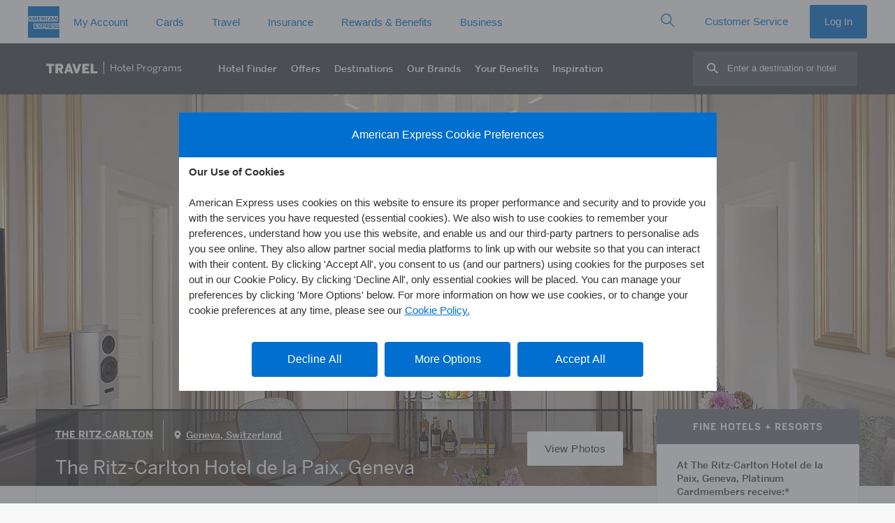

--- FILE ---
content_type: image/svg+xml
request_url: https://www.americanexpress.com/en-gb/travel/discover/img/airportPin.svg
body_size: 401
content:
<svg id="Layer_1" data-name="Layer 1" xmlns="http://www.w3.org/2000/svg" width="30" height="30" viewBox="0 0 30 30">
  <title>airportPin</title>
  <g>
    <circle id="Oval-Copy-4" cx="15" cy="15" r="15" fill="#333"/>
    <path id="Shape-Copy-3" d="M12.65,19.81h-.06a.79.79,0,0,1-.75-.35.72.72,0,0,1,0-.71l1.22-2.1H11.35l-1,.84-.17.13a1.21,1.21,0,0,1-.65.16H9.27a.8.8,0,0,1-.58-.21.6.6,0,0,1-.22-.47,1.1,1.1,0,0,1,0-.18v0L9.18,15l-.69-1.93a.88.88,0,0,1,0-.17.62.62,0,0,1,.22-.48.83.83,0,0,1,.58-.2H9.5a1.14,1.14,0,0,1,.66.16l.15.11,1.35.85h1.4l-1.21-2.07a.73.73,0,0,1,0-.73.79.79,0,0,1,.75-.35h.06c.14,0,.48,0,.66.05h.12a2,2,0,0,1,1,.29,22.76,22.76,0,0,1,2.76,2.8h3.37A1.76,1.76,0,0,1,22.47,15a1.75,1.75,0,0,1-1.88,1.65H17.21a29.78,29.78,0,0,1-2.74,2.8,1.91,1.91,0,0,1-1,.3h-.1C13.13,19.78,12.79,19.81,12.65,19.81Z" fill="#fff"/>
  </g>
</svg>


--- FILE ---
content_type: image/svg+xml
request_url: https://www.americanexpress.com/en-gb/travel/discover/img/arrow.svg
body_size: 81
content:
<svg width="10" height="18" xmlns="http://www.w3.org/2000/svg">
  <path stroke="#333" stroke-width="2" d="M1 1l8 8-8 8" fill="none" fill-rule="evenodd" stroke-linecap="round" stroke-linejoin="round"/>
</svg>
